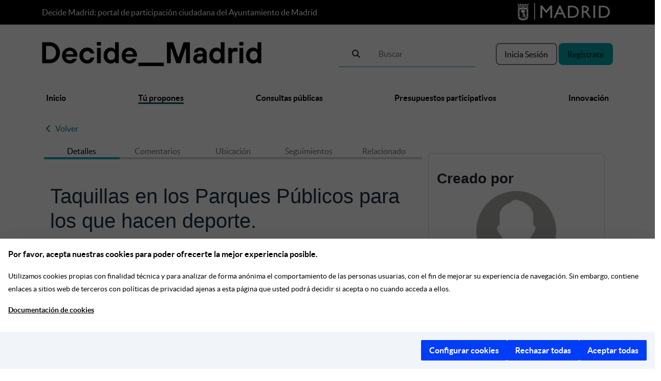

--- FILE ---
content_type: text/html; charset=utf-8
request_url: https://decide.madrid.es/debates/101-taquillas-en-los-parques-publicos-para-los-que-hacen-deporte
body_size: 13042
content:
<!DOCTYPE html>
<html lang="es" data-current-user-id="">
  <head> 
  <meta http-equiv="cache-control" content="no-cache,no-store, must-revalidate" />
  <meta charset="utf-8" />
  <meta name="viewport" content="width=device-width, initial-scale=1.0" />
  <meta http-equiv="X-UA-Compatible" content="IE=edge" />
  <meta name="google-site-verification" content="cnw-66W-gv8E1G2ZewaHBPI-aMhxK64y8tvG0THxnzk" />
  <meta name="msvalidate.01" content="D2715065C4E305655FA4D760891C7C2F" />
    <meta name="robots" content="index, follow" />
  <title>Taquillas en los Parques Públicos para los que hacen deporte.</title>
  <script defer src="https://ga.jspm.io/npm:es-module-shims@1.8.0/dist/es-module-shims.js"></script>
  <script type="importmap" data-turbo-track="reload">{
  "imports": {
    "ckeditor5": "https://cdn.ckeditor.com/ckeditor5/43.0.0/ckeditor5.js",
    "ckeditor5/": "https://cdn.ckeditor.com/ckeditor5/43.0.0/",
    "application": "/assets/application-0a2098317b9658ade1a0270345e2f2f4589231596430148de0fae8750b9e9531.js",
    "@hotwired/turbo-rails": "/assets/turbo.min-fc510350bce17f0c3c6fb13ec71e7217aee48a89d775abb90a540fe0d0fc0201.js",
    "@hotwired/stimulus": "/assets/stimulus.min-b8a9738499c7a8362910cd545375417370d72a9776fb4e766df7671484e2beb7.js",
    "@hotwired/stimulus-loading": "/assets/stimulus-loading-1fc59770fb1654500044afd3f5f6d7d00800e5be36746d55b94a2963a7a228aa.js",
    "ahoy": "/assets/ahoy-86727099ff77e080508e80ab931e4794329f1200c0bf10df1078ec9bb124ccc1.js",
    "leaflet": "https://unpkg.com/leaflet@1.9.3/dist/leaflet.js",
    "leaflet-control-geocoder": "https://unpkg.com/leaflet-control-geocoder/dist/Control.Geocoder.js",
    "@nathanvda/cocoon": "https://ga.jspm.io/npm:@nathanvda/cocoon@1.2.14/cocoon.js",
    "leaflet-fullscreen": "https://api.mapbox.com/mapbox.js/plugins/leaflet-fullscreen/v1.0.1/Leaflet.fullscreen.min.js",
    "controllers/account_controller": "/assets/controllers/account_controller-6bc559565ab0a24b5ba65513b542aff324216363d81091ef49243648714ffea5.js",
    "controllers/admin/newsletters_controller": "/assets/controllers/admin/newsletters_controller-e7af01f95ee4643eb239f4c40537c890fe568731b2ff23067748b3c68664abfd.js",
    "controllers/admin/section_components_controller": "/assets/controllers/admin/section_components_controller-13ff4d7fdce1b850afad29ea87e70e1cc12b88cb694e406a7b4a257ee69926e6.js",
    "controllers/admin_budgets_controller": "/assets/controllers/admin_budgets_controller-ca83abe8b2ae25f452d15d869eeef20220069d356c92d9b3a87371ad21bc803d.js",
    "controllers/admin_controller": "/assets/controllers/admin_controller-69ab295320d8fc4bd303de970827f5474bcfb886abadb6af1c0123e7c4df9a24.js",
    "controllers/advanced_search_controller": "/assets/controllers/advanced_search_controller-c491aa484e8045c9f97bd0aaa40706763ed53f4ddd7202528a178ee22346a914.js",
    "controllers/application": "/assets/controllers/application-efe79ee3861e14e866665ac4c4b724133d9526ccc1ec271b75c5cdf256e2cd5c.js",
    "controllers/budgets_controller": "/assets/controllers/budgets_controller-7a63f33403e8313d9e02570fc931197343bf3bcab2b1206ec07bd7d2b27659e0.js",
    "controllers/comments_controller": "/assets/controllers/comments_controller-129fd8fded4736126b5c2dd3b8a5366917e7eceb580a12f053ec3fb1ccb531bc.js",
    "controllers/custom_page_modules_controller": "/assets/controllers/custom_page_modules_controller-d5ccb808ccbad4b97afcec4dc4a8e7d886454b2164c4786e0e41d9e111a4ecd3.js",
    "controllers/documents_controller": "/assets/controllers/documents_controller-5202570fec018730e2a51737715f6d3cd36c6700ddf29cfa5d8b50f15a24208e.js",
    "controllers/embed_video_controller": "/assets/controllers/embed_video_controller-93c1f85542577f9a3512bdaac3e352afd8b5e3051918cececc226d4389f35a6c.js",
    "controllers/error_redirect_controller": "/assets/controllers/error_redirect_controller-76d9b13fe8d7152b9fbe5c4f9c92caddecf287103f17a3719a94c45a70dce996.js",
    "controllers/forms_controller": "/assets/controllers/forms_controller-9c9b200ccf9c4aef98e1bf0a1fe1f830edc0f4f01ad5e8656f8aeca32dc26768.js",
    "controllers/general_controller": "/assets/controllers/general_controller-58f02b8ce8b84614b8914948cd85cf7c3cf796531ef785e8bce540593a614b0e.js",
    "controllers/hello_controller": "/assets/controllers/hello_controller-549135e8e7c683a538c3d6d517339ba470fcfb79d62f738a0a089ba41851a554.js",
    "controllers/help_controller": "/assets/controllers/help_controller-e24542805454b0197c4d7ba2cbf7214c9f542028d1eb3010689bf7b4cd874c39.js",
    "controllers/homepage_controller": "/assets/controllers/homepage_controller-15977718486dd491d102a269918387a6b2d3143ae5a822a74af8ba5a4fef070c.js",
    "controllers/images_controller": "/assets/controllers/images_controller-7aecbe9a8b1a30d76cb4bd17b6f902b610cb71129f67579a28335af71a532992.js",
    "controllers": "/assets/controllers/index-2db729dddcc5b979110e98de4b6720f83f91a123172e87281d5a58410fc43806.js",
    "controllers/legislation_allegations_controller": "/assets/controllers/legislation_allegations_controller-96fda4042ef42858edcce99c581d0fa0a6fe85db16839d68621ee838cb7cd07f.js",
    "controllers/legislation_controller": "/assets/controllers/legislation_controller-076edbbe817f50bcc261fedfe17ef2ebd9a986aff342ed281988512fcdd1eb92.js",
    "controllers/legislation_question_controller": "/assets/controllers/legislation_question_controller-63562d6c07bf4a9e561b6c6225b38f5dfd4162844a82fc232cd2ebdb0b7377f4.js",
    "controllers/location_changer_controller": "/assets/controllers/location_changer_controller-cfc7291272b8d0fadc1056ed3fdab42ac881c629b24e1e76fdaa8087e4bb912f.js",
    "controllers/markdown_editor_controller": "/assets/controllers/markdown_editor_controller-1bb34b043d1f80bc9da6742cccce47b5c16421c848acc7605be18cd67b0747a4.js",
    "controllers/milestones_controller": "/assets/controllers/milestones_controller-6f1fee6d03619c6536656a4e73d1ab0caabacba8b46845882f7e4c9114c1c187.js",
    "controllers/participate_controller": "/assets/controllers/participate_controller-8e0ab4ace1d3240e831d14689d559631d049903ee89080806c24e8c4163f5b00.js",
    "controllers/polls_admin_controller": "/assets/controllers/polls_admin_controller-64afd6004c505fc5c98ffc4bf9088e00e0187631ca8cce62d50f708b5bdcef18.js",
    "controllers/polls_controller": "/assets/controllers/polls_controller-d6656d39c57345e9d32def62bc1b6e9761bc0990d7a42554ed48196195b2687f.js",
    "controllers/signup_controller": "/assets/controllers/signup_controller-7d48798792756370c8542b9c41ed293a984acf514ed4b20afa755a125457f00a.js",
    "controllers/suggest_controller": "/assets/controllers/suggest_controller-05d811a7e21c7937af4ec3bbe8219486ce0eca4f54c62f74142cabcc9ed2612e.js",
    "controllers/surveys_controller": "/assets/controllers/surveys_controller-361805503bd419433b0cc89634a60b6b600ce8a6fa9e98687f0febcc6472c778.js",
    "controllers/valuation_budget_investment_controller": "/assets/controllers/valuation_budget_investment_controller-78afc80df466551f42e1ba0a2b01827854f828230347eb29fdd4088c5f0a77af.js"
  }
}</script>
<link rel="modulepreload" href="/assets/application-0a2098317b9658ade1a0270345e2f2f4589231596430148de0fae8750b9e9531.js">
<link rel="modulepreload" href="/assets/turbo.min-fc510350bce17f0c3c6fb13ec71e7217aee48a89d775abb90a540fe0d0fc0201.js">
<link rel="modulepreload" href="/assets/stimulus.min-b8a9738499c7a8362910cd545375417370d72a9776fb4e766df7671484e2beb7.js">
<link rel="modulepreload" href="/assets/stimulus-loading-1fc59770fb1654500044afd3f5f6d7d00800e5be36746d55b94a2963a7a228aa.js">
<script type="module">import "application"</script>
  <script defer src="https://servpub.madrid.es/FWIAM_FTP/assets/js/cookie-manager-default.js"></script>
    <script defer src="https://cdn.matomo.cloud/madrid.matomo.cloud/piwik.js"></script>
  <!-- Matomo Tag Manager -->
      <script> var _mtm = window._mtm = window._mtm || []; _mtm.push(
      {'mtm.startTime': (new Date().getTime()), 'event': 'mtm.Start'}

      ); (function()
      { var d=document, g=d.createElement('script'), s=d.getElementsByTagName('script')[0]; g.async=true; g.src='https://cdn.matomo.cloud/madrid.matomo.cloud/container_267vsH5V.js'; s.parentNode.insertBefore(g,s); }

      )(); </script>
      <!-- End Matomo Tag Manager -->
  <meta name="description"
      content="Taquillas en los Parques Públicos para los que hacen deporte." />

<meta name="keywords"
      content="" />

<meta name="force-refresh" 
      content="1768586933" data-turbo-track="reload">


  <meta name="csrf-param" content="authenticity_token" />
<meta name="csrf-token" content="OJYs13MU0e2tpdxhgpQhjxchR5ZlA7V8db5fMwvR8a4yodbiBJmzvfFeH-f1WTMwrGCBHosaGqLS75nT1n8yOQ" />
  
  <script src="https://ajax.googleapis.com/ajax/libs/jquery/3.6.0/jquery.min.js"></script>
  <link rel="stylesheet" href="https://www.w3schools.com/w3css/4/w3.css" >
  <link rel="stylesheet" href="https://unpkg.com/leaflet@1.9.3/dist/leaflet.css" 
    integrity="sha256-kLaT2GOSpHechhsozzB+flnD+zUyjE2LlfWPgU04xyI="
    crossorigin=""/>
  <link href='https://api.mapbox.com/mapbox.js/plugins/leaflet-fullscreen/v1.0.1/leaflet.fullscreen.css' rel='stylesheet'/>
  <link rel="stylesheet" href="https://unpkg.com/leaflet-control-geocoder@3.0.0/dist/leaflet-control-geocoder.css" />
  <link rel="stylesheet" href="https://cdn.ckeditor.com/ckeditor5/43.0.0/ckeditor5.css">
      <link rel="icon" type="image/x-icon" href="/assets/favicon-b3a67ac866d7434764c5b7157c4fc8a88764daf217424baecea3f673f4840fc3.ico" />
  <link rel="stylesheet" href="/assets/application-992ef3b769788cd5f16bb51e1dd92bf390a8039fa02c95b3f1dc5b945d8c37b4.css" media="all" data-turbo-track="reload" />
  <link rel="preload" as="font" href="/assets/lato-regular-b5b922db19d72067057efba385a5fb13592ce3203e773ec3ff23d12b8fae3ce8.woff2" crossorigin type="font/woff2" />
  <span id="tracking_data"
        data-track-user-id=""
        data-track-verification-level=""
        data-track-age=""
        data-track-gender=""
        data-track-district="">
  </span>

  <script src="/assets/general-e7883f484f232b7377f2cf9fb065114d80a2f2e31ea169fa2d507f5e1688cbbb.js" media="all" data-turbo-track="reload"></script>

                              <script>!function(a){var e="https://s.go-mpulse.net/boomerang/",t="addEventListener";if(""=="True")a.BOOMR_config=a.BOOMR_config||{},a.BOOMR_config.PageParams=a.BOOMR_config.PageParams||{},a.BOOMR_config.PageParams.pci=!0,e="https://s2.go-mpulse.net/boomerang/";if(window.BOOMR_API_key="2RLPU-ZR76V-76DJZ-2RNMS-5VYQ7",function(){function n(e){a.BOOMR_onload=e&&e.timeStamp||(new Date).getTime()}if(!a.BOOMR||!a.BOOMR.version&&!a.BOOMR.snippetExecuted){a.BOOMR=a.BOOMR||{},a.BOOMR.snippetExecuted=!0;var i,_,o,r=document.createElement("iframe");if(a[t])a[t]("load",n,!1);else if(a.attachEvent)a.attachEvent("onload",n);r.src="javascript:void(0)",r.title="",r.role="presentation",(r.frameElement||r).style.cssText="width:0;height:0;border:0;display:none;",o=document.getElementsByTagName("script")[0],o.parentNode.insertBefore(r,o);try{_=r.contentWindow.document}catch(O){i=document.domain,r.src="javascript:var d=document.open();d.domain='"+i+"';void(0);",_=r.contentWindow.document}_.open()._l=function(){var a=this.createElement("script");if(i)this.domain=i;a.id="boomr-if-as",a.src=e+"2RLPU-ZR76V-76DJZ-2RNMS-5VYQ7",BOOMR_lstart=(new Date).getTime(),this.body.appendChild(a)},_.write("<bo"+'dy onload="document._l();">'),_.close()}}(),"".length>0)if(a&&"performance"in a&&a.performance&&"function"==typeof a.performance.setResourceTimingBufferSize)a.performance.setResourceTimingBufferSize();!function(){if(BOOMR=a.BOOMR||{},BOOMR.plugins=BOOMR.plugins||{},!BOOMR.plugins.AK){var e=""=="true"?1:0,t="",n="aoe4beix24f7e2lkp22q-f-60cb89d46-clientnsv4-s.akamaihd.net",i="false"=="true"?2:1,_={"ak.v":"39","ak.cp":"1648881","ak.ai":parseInt("1100863",10),"ak.ol":"0","ak.cr":9,"ak.ipv":4,"ak.proto":"h2","ak.rid":"aa406919","ak.r":48121,"ak.a2":e,"ak.m":"dscb","ak.n":"essl","ak.bpcip":"3.137.192.0","ak.cport":37684,"ak.gh":"23.62.38.242","ak.quicv":"","ak.tlsv":"tls1.3","ak.0rtt":"","ak.0rtt.ed":"","ak.csrc":"-","ak.acc":"","ak.t":"1768586933","ak.ak":"hOBiQwZUYzCg5VSAfCLimQ==VahXh+m9LWA+jlshWfY9MTtM9dE3vkSKtN2tvypqcp6D1lafEFm/iXgpYPwteaiHfKRjScCi6YeT0INIDV8TQvN7jAXvOR+oshO4uQWkLy1YN9EySUIjcyESQM+r6K86yxYR6ahwASSt/yKoqZiTUsIxcITyvO2mOQ6XbFe7YIJACjGqk3zyqNJFgzhMCCcBLj6ajVlsi2vkFz322s3vef2NgR6uedVVbCYXGg47O2yavlR5CxeOl39VmTgpmigieaS4qDLdWCYdSbwCiWzDZSKpYBg3KvCLkttNTFfuD8D1jDr6XDGdyJTSgRulIJ1GV1HgqHrsVfZ3mZoLvIQr/yFynw3fAtnrjJBaEgyTht9fvtE0YcDJe3LwbN62YcZ08DPN4TT8k9Fa2yxCbB+Zv3UT5l7jOTMYAT+OLLn9SK0=","ak.pv":"114","ak.dpoabenc":"","ak.tf":i};if(""!==t)_["ak.ruds"]=t;var o={i:!1,av:function(e){var t="http.initiator";if(e&&(!e[t]||"spa_hard"===e[t]))_["ak.feo"]=void 0!==a.aFeoApplied?1:0,BOOMR.addVar(_)},rv:function(){var a=["ak.bpcip","ak.cport","ak.cr","ak.csrc","ak.gh","ak.ipv","ak.m","ak.n","ak.ol","ak.proto","ak.quicv","ak.tlsv","ak.0rtt","ak.0rtt.ed","ak.r","ak.acc","ak.t","ak.tf"];BOOMR.removeVar(a)}};BOOMR.plugins.AK={akVars:_,akDNSPreFetchDomain:n,init:function(){if(!o.i){var a=BOOMR.subscribe;a("before_beacon",o.av,null,null),a("onbeacon",o.rv,null,null),o.i=!0}return this},is_complete:function(){return!0}}}}()}(window);</script></head>
  <body>
    
    <script src="/assets/22_PRO_Script_Clara_obfuscated-c1c2a41ef7f71ed18fd3873df0f04a16495bcbda4242cb73c3319f06fe24abd6.js" async="async"></script>
    <header> 
  <div class="bg-black text-white md-hidden">
    <div class="container">
      <div class="row">
        <div class="col" style="align-self: center;">
          Decide Madrid: portal de participación ciudadana del Ayuntamiento de Madrid
        </div>
        <div class="col-auto text-end">
          <a href="https://www.madrid.es" target="_blank" accesskey= "0">
            <img loading="lazy" class="img-fluid" style="width: 12rem;" alt="Escudo del municipio de Madrid" src="/assets/logo_madrid-60d4a1750cc100a27d78b41860287ad7f200b4695950340b2036585972be2744.webp" />
          </a> 
        </div>
      </div>
    </div>
  </div>
  <div class="container">
    <div class="row" style="align-self: center;">
      <div class="col md-hidden" style="align-self: center;" >
        <a accesskey="1" href="/">
          <img class="img-fluid" style="max-height: 3rem;width: auto;" alt="Decide Madrid, logo" loading="lazy" src="/assets/welcome/Decide_Madrid - 1 linea-a28c113551965ba67a1b3ad1e1c066837d834c453b480a4b7086c1817c63eae0.webp" />
</a>      </div>
      <turbo-frame class="col-auto md-hidden" style="align-self: center;" id="buscador_form_lg">
        <div class="row advanced-search-form">
    <form id="generic_search_global" data-turbo="false" action="/buscador_general" accept-charset="UTF-8" method="get">
        <div class="row" style="margin: 1em 0">
            <div class="col m-10 p-3">
                <div class="input-group" style="border-bottom: 0.01rem solid var(--color-azul-oscuro)">
                    <span class="input-group-text" style="color: var(--color-azul-oscuro);border: 0; background: none" id="basic-addon1">
                    <button name="button" type="submit" class="btn btn-default">
                        <i class='fa-solid fa-magnifying-glass'></i>
                        <span class="sr-only">Buscar lupa</span>
</button>                    </span>
                    <label class="sr-only" for="search_g">Buscar</label>
                    <input type="text" name="search_g" id="search_g" class="form-control me-2" style="border: 0; background: none" placeholder="Buscar" title="Buscar" />
                </div>
            </div>
        </div>

        <div id="advanced_search_form" >
            <div class="js-advanced-search" data-advanced-search-terms="false" style="display: none">
                <input type="hidden" name="show_fields" id="show_fields" value="true" autocomplete="off" />
                <div class="row" style="border: 1px solid grey;margin: 0 0 5em 0;padding: 1em;">
                    <div class="clear text-end">
                        <button type="submit" class="btn btn-success" title="Buscar">
                                Filtrar
                        </button>
                    </div>
                </div>
            </div>
        </div>
</form></div>
</turbo-frame>      <div class="col-auto md-hidden" style="align-self: center;">
          <a class="btn btn-secundario no-radius" style="padding: 0.5rem 1rem !important;" data-turbo="false" href="/users/sign_in">Inicia Sesión</a>
          <a class="btn btn-principal no-radius" style="padding: 0.5rem 1rem !important;" data-turbo="false" href="/register">Regístrate</a>
      </div>
    </div>  
    <div class="linea-negra-bottom">
      <div id="navigation_bar" class="subnavigation expanded">
        <div class="row">
          <div class="hide-for-small-only bg-white">
            <div class="d-flex align-items-center">
  <div class="p-2 flex-grow-1">
    <nav class="navbar navbar-expand-md nav-black">
      <div class="row w-100 navbar-toggler">
        <div class="col-auto navbar-toggler"  style="align-self: center;">
          <button type="button" class="btn" data-controller="general" data-action="click->general#showMenuSM"   aria-expanded="false" aria-label="Menú principal">
            <i class="fa-solid fa-bars fa-2x"></i> 
          </button>
        </div>
        <div class="col navbar-toggler"  style="align-self: center;">
          <img loading="lazy" class="img-fluid" alt="Decide Madrid, logo" src="/assets/Logo_footer-fafb0fec1a4a8faadfe48f4296402dcba76434256b99d543b66a39a30af47eb9.webp" />
        </div>
        <div class="col-auto text-center navbar-toggler"  style="align-self: center;">
          <span id="buscador_header_sm" data-controller="general" data-action="click->general#showMenuBuscadorSM" data-search_g=""><i class="fa-solid fa-magnifying-glass fa-xl white md-visible me-2"></i></span>
          <button class="btn" id="menu_login_sm" data-controller="general" data-action="click->general#showMenuLoginSM" title="Iniciar sesión">
            <i class="fa-solid fa-circle-user fa-xl white md-visible"></i>
          </button>
        </div>       
      </div>
      <turbo-frame class="navbar-toggler w-100" style="display: none; background: white;" id="buscador_form_sm">
</turbo-frame>      <div class="navbar-toggler w-100 p-0">
        <div class="collapse navbar-collapse " id="navbarSessions" style="display: none;">
          <ul class="navbar-nav bolder text-start mb-3">
              <li class="nav-item">
                <a data-turbo="false" href="/users/sign_in">Inicia Sesión</a>
              </li>
              <li class="nav-item">
                <a data-turbo="false" href="/register">Regístrate</a>
              </li>
          </ul>
        </div>
      </div>
      
      <div class="collapse navbar-collapse w-100" id="navbarSupportedContent">
        <ul class="navbar-nav bolder justify-content-between mb-3" >
          <li class="nav-item ">
            <a accesskey="2" title="Ir a la página Inicio" href="/">Inicio</a>
          </li>
          <li class="nav-item active">
            <a accesskey="3" title="Ir a la página Tú propones" onclick="event.preventDefault()" data-controller="general" data-action="click-&gt;general#redirectTuPropones" class="is-active" href="#">Tú propones</a>
          </li>
          <li class="nav-item ">
            <a accesskey="4" title="Ir a la página Consultas públicas" href="/consultas">Consultas públicas</a>
          </li>
          <li class="nav-item ">
            <a accesskey="5" title="Ir a la página Presupuestos participativos" href="/presupuestos">Presupuestos participativos</a>
          </li>
          <li class="nav-item ">
            <a accesskey="6" title="Ir a la página Innovación" href="/innovacion">Innovación</a>
          </li>
        </ul>
      </div>      
    </nav>
  </div>
</div>
          </div>
          <div class="col-md-3 column">
            
          </div>
        </div>
      </div>
    </div>
  </div>
</header>
    <turbo-frame id="redirect_to_same_path"></turbo-frame>
    <div class="modal fade" id="modalShow" tabindex="-1"  style="opacity: 0">
    <div class="modal-dialog modal-dialog-centered modal-xl">
        <div class="modal-content p-md-3">
            <div class="row">
                <div class="col" style="text-align: right">
                    <button name="button" type="submit" alt="Cerrar modal" title="Cerrar modal" class="btn" data-controller="general" data-action="click-&gt;general#hideModal" data-general-modal="modalShow"><i class='fa-solid fa-xmark fa-2x'></i></button>
                </div>
            </div>
            <div class="row mt-3">
                <div class="col">
                    <turbo-frame id="modal_show"></turbo-frame>
                </div>
            </div>
        </div>
    </div>
</div>

    <main>
      <div data-controller="general" class="wrapper ">
        <turbo-frame id="flash"></turbo-frame>
        
<div class="container">
    <div class="col contrast-green">
    <a data-turbo="false" href="/debates">
      <span><i class="fa-solid fa-chevron-left m-2"></i>Volver</span>
</a>  </div>

  <div class="row p-3">
    <div class="col-12 col-md-8">
      <div class="row tab-menu debates text-center">
          <div class="col active">
            <a onclick="event.preventDefault()" id="debate-menu-details" data-controller="participate" data-action="click-&gt;participate#showDebatesMenu" data-participate-menu="debate-menu-details" href="#">Detalles</a>
          </div>
          <div class="col inactive">
            <a onclick="event.preventDefault()" id="debate-menu-comments" data-controller="participate" data-action="click-&gt;participate#showDebatesMenu" data-participate-menu="debate-menu-comments" href="#">Comentarios</a>
          </div>
          <div class="col inactive">
            <a onclick="event.preventDefault()" id="debate-menu-location" data-controller="participate" data-action="click-&gt;participate#showDebatesMenu" data-participate-menu="debate-menu-location" href="#">Ubicación</a>
          </div>
          <div class="col inactive">
            <a onclick="event.preventDefault()" id="debate-menu-trackings" data-controller="participate" data-action="click-&gt;participate#showDebatesMenu" data-participate-menu="debate-menu-trackings" href="#">Seguimientos</a>
          </div>
          <div class="col inactive">
            <a onclick="event.preventDefault()" id="debate-menu-related" data-controller="participate" data-action="click-&gt;participate#showDebatesMenu" data-participate-menu="debate-menu-related" href="#">Relacionado</a>
          </div>
      </div>
      <div class="row mt-5 menu-debate-show">
        <div id="debate-details-1" class="active-option">
          <div class="row blue-text break-word">
    <h1>Taquillas en los Parques Públicos para los que hacen deporte.</h1>
</div>
<div class="row mt-3 blue-text break-word">
    <p>Soy usuario de los parques de Madrid, sobre todo voy mucho al Retiro para correr... pero durante los meses de invierno no puedo hacerlo por el frío. Si existieran taquillas gratuitas de uso público en los parques, muchos de los que realizamos deporte podemos llegar a los parques y dejar en ellas la ropa de abrigo que nos impide correr, montar en bici, patinar etc etc... Si vives muy cerca de uno de estos parques puedes desplazarte sin pasar frío, pero si tienes que andar 20 o 25 minutos como es mi caso para llegar al Retiro, es casi imposible. Estas taquillas favorecerán que más gente pueda hacer deporte en los parques públicos.</p>

</div>
        </div>
        <div id="debate-comments-1" class="inactive-option" >
           <turbo-frame id="list_comments">  
    <label class="sr-only" for="order_comments">Ordenación de comentarios</label>
        <select name="comments_order" id="order_comments" class="form-select mb-3" data-controller="comments" data-action="comments#orderComments" data-comments-url="/comments/order?commentable_type=Debate&amp;commentable_id=101"><option value="newest">Más nuevos primero</option>
<option value="most_voted">Más votados</option>
<option value="oldest">Más antiguos primero</option></select>
    <div class="scroll-box" id="comments-list">
        
                <turbo-frame id="comment_19173_comment">
                    <div class="row mb-2">
    <div class="row comment-body">
            <div class="col-md-2">
                    <img class="img-fluid w-100" alt="Avatar de usuario" loading="lazy" src="/system/avatars/attach_files/000/000/005/original/avatar_5.png?1677490072" />
            </div>
            <div class="col-md-10">
                <div class="row">
                    <div class="col-auto"><span><strong class="me-2">pablo moliner</strong>
            <span class="text-muted"> · 16 de septiembre 2015</span></span></div>
                </div>
                <div class="row mt-2">
                    <p>Podrías corre un poco menos y reservar energía para los últimos minutos que te lleven a casa!!</p>
                </div>
                <div class="row no-border-bottom mt-1">
                    <div class="col-auto">
                            <a data-turbo="false" href="/users/sign_in">
                                <span class="grey pointer md-hidden"><i class="fa-solid fa-arrow-left"></i><span class="ms-2">Contestar</span></span>
</a>                            <a data-turbo="false" href="/users/sign_in">
                                <span class="grey pointer md-visible"><i class="fa-solid fa-arrow-left"></i><span class="ms-2">Contestar</span></span>
</a>                            <turbo-frame id="comment_19173_flag_actions">
  <span class="flag-content">

</span>

</turbo-frame>
<span class="js-moderation-actions">

</span>
                    </div>
                    <div class="col text-end">
                            <a class="me-2" data-turbo="false" href="/users/sign_in">
                                <span class="grey pointer"><i class="fa-heart fa-regular"></i><span class="ms-2">0</span></span>
</a>                        <span class="grey pointer" data-controller="general" data-action="click->general#showChildrenComments" data-general-comment_id="19173"><i class="fa-regular fa-comment" ></i><span class="ms-2">0</span></span>
                    </div>
                </div>
            </div>
    </div>
    <turbo-frame id="edit_comment_19173"></turbo-frame>
</div>
</turbo-frame>                <turbo-frame id="comment_18357_comment">
                    <div class="row mb-2">
    <div class="row comment-body">
            <div class="col-md-2">
                    <img class="img-fluid w-100" alt="Avatar de usuario" loading="lazy" src="/system/avatars/attach_files/000/000/005/original/avatar_5.png?1677490072" />
            </div>
            <div class="col-md-10">
                <div class="row">
                    <div class="col-auto"><span><strong class="me-2">JuanAlvarez</strong>
            <span class="text-muted"> · 15 de septiembre 2015</span></span></div>
                </div>
                <div class="row mt-2">
                    <p>En el parque de el retiro ya hay taquillas para la gente que hace deporte .... Tiene un polideportivo con vestuarios y taquillas!!!</p>
                </div>
                <div class="row no-border-bottom mt-1">
                    <div class="col-auto">
                            <a data-turbo="false" href="/users/sign_in">
                                <span class="grey pointer md-hidden"><i class="fa-solid fa-arrow-left"></i><span class="ms-2">Contestar</span></span>
</a>                            <a data-turbo="false" href="/users/sign_in">
                                <span class="grey pointer md-visible"><i class="fa-solid fa-arrow-left"></i><span class="ms-2">Contestar</span></span>
</a>                            <turbo-frame id="comment_18357_flag_actions">
  <span class="flag-content">

</span>

</turbo-frame>
<span class="js-moderation-actions">

</span>
                    </div>
                    <div class="col text-end">
                            <a class="me-2" data-turbo="false" href="/users/sign_in">
                                <span class="grey pointer"><i class="fa-heart fa-regular"></i><span class="ms-2">0</span></span>
</a>                        <span class="grey pointer" data-controller="general" data-action="click->general#showChildrenComments" data-general-comment_id="18357"><i class="fa-regular fa-comment" ></i><span class="ms-2">1</span></span>
                    </div>
                </div>
            </div>
    </div>
    <turbo-frame id="edit_comment_18357"></turbo-frame>
        <div id="child-comments-18357" class="child-comments show-block">
                <turbo-frame id="comment_28507_comment_children">
                        <div class="row mb-2">
    <div class="row comment-body">
            <div class="col-md-2">
                    <img class="img-fluid w-100" alt="Avatar de usuario" loading="lazy" src="/system/avatars/attach_files/000/000/005/original/avatar_5.png?1677490072" />
            </div>
            <div class="col-md-10">
                <div class="row">
                    <div class="col-auto"><span><strong class="me-2">ivanenmadrid</strong>
            <span class="text-muted"> · 30 de septiembre 2015</span></span></div>
                </div>
                <div class="row mt-2">
                    <p>El problema es que cierra a las 20:30, la hora a la que todo el mundo entrena. Ah, antes el 90% de la población no puede r, que está trabajando. ¿cuanto cuesta usar una taquilla? 61,80 EUR al año</p>
                </div>
                <div class="row no-border-bottom mt-1">
                    <div class="col-auto">
                            <a data-turbo="false" href="/users/sign_in">
                                <span class="grey pointer md-hidden"><i class="fa-solid fa-arrow-left"></i><span class="ms-2">Contestar</span></span>
</a>                            <a data-turbo="false" href="/users/sign_in">
                                <span class="grey pointer md-visible"><i class="fa-solid fa-arrow-left"></i><span class="ms-2">Contestar</span></span>
</a>                            <turbo-frame id="comment_28507_flag_actions">
  <span class="flag-content">

</span>

</turbo-frame>
<span class="js-moderation-actions">

</span>
                    </div>
                    <div class="col text-end">
                            <a class="me-2" data-turbo="false" href="/users/sign_in">
                                <span class="grey pointer"><i class="fa-heart fa-regular"></i><span class="ms-2">0</span></span>
</a>                        <span class="grey pointer" data-controller="general" data-action="click->general#showChildrenComments" data-general-comment_id="28507"><i class="fa-regular fa-comment" ></i><span class="ms-2">0</span></span>
                    </div>
                </div>
            </div>
    </div>
    <turbo-frame id="edit_comment_28507"></turbo-frame>
</div>
</turbo-frame>        </div>
</div>
</turbo-frame>                <turbo-frame id="comment_11680_comment">
                    <div class="row mb-2">
    <div class="row comment-body">
    </div>
    <turbo-frame id="edit_comment_11680"></turbo-frame>
</div>
</turbo-frame>                <turbo-frame id="comment_724_comment">
                    <div class="row mb-2">
    <div class="row comment-body">
            <div class="col-md-2">
                    <img class="img-fluid w-100" alt="Avatar de usuario" loading="lazy" src="/system/avatars/attach_files/000/000/005/original/avatar_5.png?1677490072" />
            </div>
            <div class="col-md-10">
                <div class="row">
                    <div class="col-auto"><span><strong class="me-2">caco</strong>
            <span class="text-muted"> · 7 de septiembre 2015</span></span></div>
                </div>
                <div class="row mt-2">
                    <p>Habría problemas de seguridad</p>
                </div>
                <div class="row no-border-bottom mt-1">
                    <div class="col-auto">
                            <a data-turbo="false" href="/users/sign_in">
                                <span class="grey pointer md-hidden"><i class="fa-solid fa-arrow-left"></i><span class="ms-2">Contestar</span></span>
</a>                            <a data-turbo="false" href="/users/sign_in">
                                <span class="grey pointer md-visible"><i class="fa-solid fa-arrow-left"></i><span class="ms-2">Contestar</span></span>
</a>                            <turbo-frame id="comment_724_flag_actions">
  <span class="flag-content">

</span>

</turbo-frame>
<span class="js-moderation-actions">

</span>
                    </div>
                    <div class="col text-end">
                            <a class="me-2" data-turbo="false" href="/users/sign_in">
                                <span class="grey pointer"><i class="fa-heart fa-regular"></i><span class="ms-2">1</span></span>
</a>                        <span class="grey pointer" data-controller="general" data-action="click->general#showChildrenComments" data-general-comment_id="724"><i class="fa-regular fa-comment" ></i><span class="ms-2">1</span></span>
                    </div>
                </div>
            </div>
    </div>
    <turbo-frame id="edit_comment_724"></turbo-frame>
        <div id="child-comments-724" class="child-comments show-block">
                <turbo-frame id="comment_28508_comment_children">
                        <div class="row mb-2">
    <div class="row comment-body">
            <div class="col-md-2">
                    <img class="img-fluid w-100" alt="Avatar de usuario" loading="lazy" src="/system/avatars/attach_files/000/000/005/original/avatar_5.png?1677490072" />
            </div>
            <div class="col-md-10">
                <div class="row">
                    <div class="col-auto"><span><strong class="me-2">ivanenmadrid</strong>
            <span class="text-muted"> · 30 de septiembre 2015</span></span></div>
                </div>
                <div class="row mt-2">
                    <p>Se fomentaría el empleo contratando a alguien que lo gestione y vigile</p>
                </div>
                <div class="row no-border-bottom mt-1">
                    <div class="col-auto">
                            <a data-turbo="false" href="/users/sign_in">
                                <span class="grey pointer md-hidden"><i class="fa-solid fa-arrow-left"></i><span class="ms-2">Contestar</span></span>
</a>                            <a data-turbo="false" href="/users/sign_in">
                                <span class="grey pointer md-visible"><i class="fa-solid fa-arrow-left"></i><span class="ms-2">Contestar</span></span>
</a>                            <turbo-frame id="comment_28508_flag_actions">
  <span class="flag-content">

</span>

</turbo-frame>
<span class="js-moderation-actions">

</span>
                    </div>
                    <div class="col text-end">
                            <a class="me-2" data-turbo="false" href="/users/sign_in">
                                <span class="grey pointer"><i class="fa-heart fa-regular"></i><span class="ms-2">0</span></span>
</a>                        <span class="grey pointer" data-controller="general" data-action="click->general#showChildrenComments" data-general-comment_id="28508"><i class="fa-regular fa-comment" ></i><span class="ms-2">0</span></span>
                    </div>
                </div>
            </div>
    </div>
    <turbo-frame id="edit_comment_28508"></turbo-frame>
</div>
</turbo-frame>        </div>
</div>
</turbo-frame>                <turbo-frame id="comment_613_comment">
                    <div class="row mb-2">
    <div class="row comment-body">
            <div class="col-md-2">
                    <img class="img-fluid w-100" alt="Avatar de usuario" loading="lazy" src="/system/avatars/attach_files/000/000/005/original/avatar_5.png?1677490072" />
            </div>
            <div class="col-md-10">
                <div class="row">
                    <div class="col-auto"><span><strong class="me-2">YRFdez</strong>
            <span class="text-muted"> · 7 de septiembre 2015</span></span></div>
                </div>
                <div class="row mt-2">
                    <p>No es mala idea, pero sería mejor que fuesen para todo el mundo, no solo para correr</p>
                </div>
                <div class="row no-border-bottom mt-1">
                    <div class="col-auto">
                            <a data-turbo="false" href="/users/sign_in">
                                <span class="grey pointer md-hidden"><i class="fa-solid fa-arrow-left"></i><span class="ms-2">Contestar</span></span>
</a>                            <a data-turbo="false" href="/users/sign_in">
                                <span class="grey pointer md-visible"><i class="fa-solid fa-arrow-left"></i><span class="ms-2">Contestar</span></span>
</a>                            <turbo-frame id="comment_613_flag_actions">
  <span class="flag-content">

</span>

</turbo-frame>
<span class="js-moderation-actions">

</span>
                    </div>
                    <div class="col text-end">
                            <a class="me-2" data-turbo="false" href="/users/sign_in">
                                <span class="grey pointer"><i class="fa-heart fa-regular"></i><span class="ms-2">1</span></span>
</a>                        <span class="grey pointer" data-controller="general" data-action="click->general#showChildrenComments" data-general-comment_id="613"><i class="fa-regular fa-comment" ></i><span class="ms-2">1</span></span>
                    </div>
                </div>
            </div>
    </div>
    <turbo-frame id="edit_comment_613"></turbo-frame>
        <div id="child-comments-613" class="child-comments show-block">
                <turbo-frame id="comment_688_comment_children">
                        <div class="row mb-2">
    <div class="row comment-body">
            <div class="col-md-2">
                    <img class="img-fluid w-100" alt="Avatar de usuario" loading="lazy" src="/system/avatars/attach_files/000/000/005/original/avatar_5.png?1677490072" />
            </div>
            <div class="col-md-10">
                <div class="row">
                    <div class="col-auto"><span><strong class="me-2">NachoR</strong>
                        &nbsp;&bull;&nbsp;
                        <span class="label round is-author">
                            Autor
                        </span>
            <span class="text-muted"> · 7 de septiembre 2015</span></span></div>
                </div>
                <div class="row mt-2">
                    <p>Claro que sí, taquillas de uso público para los que vamos a hacer deporte como para cualquiera que las pueda necesitar.</p>
                </div>
                <div class="row no-border-bottom mt-1">
                    <div class="col-auto">
                            <a data-turbo="false" href="/users/sign_in">
                                <span class="grey pointer md-hidden"><i class="fa-solid fa-arrow-left"></i><span class="ms-2">Contestar</span></span>
</a>                            <a data-turbo="false" href="/users/sign_in">
                                <span class="grey pointer md-visible"><i class="fa-solid fa-arrow-left"></i><span class="ms-2">Contestar</span></span>
</a>                            <turbo-frame id="comment_688_flag_actions">
  <span class="flag-content">

</span>

</turbo-frame>
<span class="js-moderation-actions">

</span>
                    </div>
                    <div class="col text-end">
                            <a class="me-2" data-turbo="false" href="/users/sign_in">
                                <span class="grey pointer"><i class="fa-heart fa-regular"></i><span class="ms-2">0</span></span>
</a>                        <span class="grey pointer" data-controller="general" data-action="click->general#showChildrenComments" data-general-comment_id="688"><i class="fa-regular fa-comment" ></i><span class="ms-2">1</span></span>
                    </div>
                </div>
            </div>
    </div>
    <turbo-frame id="edit_comment_688"></turbo-frame>
        <div id="child-comments-688" class="child-comments show-block">
                <turbo-frame id="comment_6231_comment_children">
                        <div class="row mb-2">
    <div class="row comment-body">
            <div class="col-md-2">
                    <img class="img-fluid w-100" alt="Avatar de usuario" loading="lazy" src="/system/avatars/attach_files/000/000/005/original/avatar_5.png?1677490072" />
            </div>
            <div class="col-md-10">
                <div class="row">
                    <div class="col-auto"><span><strong class="me-2">ABG</strong>
            <span class="text-muted"> · 8 de septiembre 2015</span></span></div>
                </div>
                <div class="row mt-2">
                    <p>Creo que no es el momento para invertir en este tipo de servicios (aunque me parecen una idea original y útil).</p>
                </div>
                <div class="row no-border-bottom mt-1">
                    <div class="col-auto">
                            <a data-turbo="false" href="/users/sign_in">
                                <span class="grey pointer md-hidden"><i class="fa-solid fa-arrow-left"></i><span class="ms-2">Contestar</span></span>
</a>                            <a data-turbo="false" href="/users/sign_in">
                                <span class="grey pointer md-visible"><i class="fa-solid fa-arrow-left"></i><span class="ms-2">Contestar</span></span>
</a>                            <turbo-frame id="comment_6231_flag_actions">
  <span class="flag-content">

</span>

</turbo-frame>
<span class="js-moderation-actions">

</span>
                    </div>
                    <div class="col text-end">
                            <a class="me-2" data-turbo="false" href="/users/sign_in">
                                <span class="grey pointer"><i class="fa-heart fa-regular"></i><span class="ms-2">0</span></span>
</a>                        <span class="grey pointer" data-controller="general" data-action="click->general#showChildrenComments" data-general-comment_id="6231"><i class="fa-regular fa-comment" ></i><span class="ms-2">1</span></span>
                    </div>
                </div>
            </div>
    </div>
    <turbo-frame id="edit_comment_6231"></turbo-frame>
        <div id="child-comments-6231" class="child-comments show-block">
                <turbo-frame id="comment_6680_comment_children">
                        <div class="row mb-2">
    <div class="row comment-body">
            <div class="col-md-2">
                    <img class="img-fluid w-100" alt="Avatar de usuario" loading="lazy" src="/system/avatars/attach_files/000/000/005/original/avatar_5.png?1677490072" />
            </div>
            <div class="col-md-10">
                <div class="row">
                    <div class="col-auto"><span><strong class="me-2">NachoR</strong>
                        &nbsp;&bull;&nbsp;
                        <span class="label round is-author">
                            Autor
                        </span>
            <span class="text-muted"> · 8 de septiembre 2015</span></span></div>
                </div>
                <div class="row mt-2">
                    <p>Creo que esta página es justo para eso... para proponer cosas que no son prioritarias sino útiles pero lógicamente prescindibles. El ayuntamiento tiene una parte del presupuesto destinado a mejoras de la ciudad... y entiendo que este presupuesto a día de hoy es muy reducido por el momento que vivimos.</p>
                </div>
                <div class="row no-border-bottom mt-1">
                    <div class="col-auto">
                            <a data-turbo="false" href="/users/sign_in">
                                <span class="grey pointer md-hidden"><i class="fa-solid fa-arrow-left"></i><span class="ms-2">Contestar</span></span>
</a>                            <a data-turbo="false" href="/users/sign_in">
                                <span class="grey pointer md-visible"><i class="fa-solid fa-arrow-left"></i><span class="ms-2">Contestar</span></span>
</a>                            <turbo-frame id="comment_6680_flag_actions">
  <span class="flag-content">

</span>

</turbo-frame>
<span class="js-moderation-actions">

</span>
                    </div>
                    <div class="col text-end">
                            <a class="me-2" data-turbo="false" href="/users/sign_in">
                                <span class="grey pointer"><i class="fa-heart fa-regular"></i><span class="ms-2">1</span></span>
</a>                        <span class="grey pointer" data-controller="general" data-action="click->general#showChildrenComments" data-general-comment_id="6680"><i class="fa-regular fa-comment" ></i><span class="ms-2">0</span></span>
                    </div>
                </div>
            </div>
    </div>
    <turbo-frame id="edit_comment_6680"></turbo-frame>
</div>
</turbo-frame>        </div>
</div>
</turbo-frame>        </div>
</div>
</turbo-frame>        </div>
</div>
</turbo-frame>
    </div>

    <div class="mt-3">
        
    </div>
</turbo-frame>
        </div>
        <div id="debate-location-1" class="inactive-option" data-debate_id="101">
          <div class="community_map">
    <div class="map" id="show-map-debate">
    </div>
</div>
        </div>
        <div id="debate-trackings-1" class="inactive-option">
          <div class="tabs-panel tab-milestones" id="tab-milestones">
  <div class="row">
  <div class="col-12">
    

      <div class="callout primary text-center margin-top">
        No hay hitos definidos
      </div>

    <section class="timeline">
    </section>
  </div>
</div>

</div>

        </div>
        <div id="debate-related-1" class="inactive-option">
          <div class="related-content padding">

  <div class="margin-bottom">
    <p class="fw-bold">
      Contenido relacionado&nbsp;<span>(0)</span>
    </p>
  </div>
  <turbo-frame id="new_related"></turbo-frame></div>
        </div>
      </div>
    </div>
    <div class="col-12 col-md-4 debate-show-right mt-3">
      <div id="debate-details-2" class="card p-3 active-option">
        <div class=" mt-3">
    <h2 class="h3">Creado por</h2>
</div>
<div class="row mt-1 text-center">
    <div class="col-12 text-center">
        <img class="img-fluid w-50" alt="Avatar de usuario" loading="lazy" src="/system/avatars/attach_files/000/000/005/original/avatar_5.png?1677490072" />
</div>
<div class="col-12 text-center">
    <span class="h5">NachoR</span>
</div>
<div class="col-12 text-center">
    <p>Creado el 07/09/2015 11:59</p>
</div>    
</div> 
  <div class="mt-3 pb-3 ps-1">
      <h2 class="h3">Editar debate</h2>
      <a class="btn btn-principal w-100 py-2" style="" data-turbo-frame="modal_show" data-controller="general" data-action="click-&gt;general#showModal" data-general-modal="modalShow" href="/users/sign_in">Editar debate</a>
  </div>
   
  <div class="mt-3">
    <h2 class="h3">Seguir debate</h2>
  </div>
  <div class="mt-1 pb-3 ps-1">
      <a class="btn btn-secundario w-100 py-2" style="" data-turbo-frame="modal_show" data-controller="general" data-action="click-&gt;general#showModal" data-general-modal="modalShow" href="/users/sign_in">Seguir debate</a>
  </div>
                      
<turbo-frame id="debate_vote">
    <h2 class="mb-3 h3">Valorar</h2>
    <div class="row">
      <div class="col text-start">64%</div>
      <div class="col text-end">36%</div>
    </div>
    <div class="row">
      <div class="col-auto">
        <i class="fa-regular fa-thumbs-down fa-xl"  style="color: var(--color-azul-oscuro)"></i>
      </div>
      <div class="col">
        <div class="progress-bar">
    <div class="progress" style="width: 36%"></div>
</div>
      </div>
      <div class="col-auto">
        <i class="fa-regular fa-thumbs-up fa-xl " style="color: var(--color-azul-oscuro)"></i>
      </div>
    </div>
    <div class="mt-2 text-center">
      <span>-42 apoyos</span>
    </div>
    <div class="row g-3 mt-2">  
      <div class="col">
          <a title="Apoyo negativo" data-turbo="false" class="btn btn-principal w-100" href="/users/sign_in"><i class='fa-regular fa-thumbs-down fa-xl'></i></a>
      </div>
      <div class="col">
          <a title="Apoyo positivo" data-turbo="false" class="btn btn-principal w-100" href="/users/sign_in"><i class='fa-regular fa-thumbs-up fa-xl'></i></a>
      </div>
    </div>
</turbo-frame>
  <div class="mt-3">
    <h2 class="h3">Categorías</h2>
  </div>
  <div class="row g-3 mt-3 mb-3">
        <div class="col-6 p-2 m-1 border radious">Retiro</div>
        <div class="col-6 p-2 m-1 border radious">Centro</div>
        <div class="col-6 p-2 m-1 border radious">deporte</div>
        <div class="col-6 p-2 m-1 border radious">movilidad</div>
  </div>
 
 <h2 class="mb-3 h3">Comparte en</h2>


<div class="social-share-full">
  <div class='social-share-button row' data-title='Taquillas en los Parques Públicos para los que hacen deporte.' data-img=''
data-url='https://decide.madrid.es/debates/101-taquillas-en-los-parques-publicos-para-los-que-hacen-deporte' data-desc='' data-via=''>
<a rel="nofollow " data-site="whatsapp" class="col" target="_blank" onclick="track_event_especial(&#39;Compartir RRSS&#39;,&#39;whatsapp&#39;,&#39;Título: Taquillas en los Parques Públicos para los que hacen deporte. - URL: https://decide.madrid.es/debates/101-taquillas-en-los-parques-publicos-para-los-que-hacen-deporte&#39;)" title="Compartir en Whatsapp" href="whatsapp://send?text=Taquillas en los Parques Públicos para los que hacen deporte.%0Ahttps://decide.madrid.es/debates/101-taquillas-en-los-parques-publicos-para-los-que-hacen-deporte"><div class='text-center'><i class='fa-brands fa-whatsapp fa-2x'></i><span class='sr-only'>Taquillas en los Parques Públicos para los que hacen deporte.</span></div></a>
<a rel="nofollow " data-site="facebook" class="col" target="_blank" onclick="track_event_especial(&#39;Compartir RRSS&#39;,&#39;facebook&#39;,&#39;Título: Taquillas en los Parques Públicos para los que hacen deporte. - URL: https://decide.madrid.es/debates/101-taquillas-en-los-parques-publicos-para-los-que-hacen-deporte&#39;)" title="Compartir en Facebook" href="http://www.facebook.com/sharer/sharer.php?u=https://decide.madrid.es/debates/101-taquillas-en-los-parques-publicos-para-los-que-hacen-deporte"><div class='text-center'><i class='fa-brands fa-facebook-f fa-2x'></i><span class='sr-only'>Taquillas en los Parques Públicos para los que hacen deporte.</span></div></a>
<a rel="nofollow " data-site="twitter" class="col" target="_blank" onclick="track_event_especial(&#39;Compartir RRSS&#39;,&#39;twitter&#39;,&#39;Título: Taquillas en los Parques Públicos para los que hacen deporte. - URL: https://decide.madrid.es/debates/101-taquillas-en-los-parques-publicos-para-los-que-hacen-deporte&#39;)" title="Compartir en Twitter" href="https://twitter.com/intent/tweet?url=https://decide.madrid.es/debates/101-taquillas-en-los-parques-publicos-para-los-que-hacen-deporte&amp;text=Taquillas en los Parques Públicos para los que hacen deporte."><div class='text-center'><i class='fa-brands fa-x-twitter fa-2x'></i><span class='sr-only'>Taquillas en los Parques Públicos para los que hacen deporte.</span></div></a>
<a rel="nofollow " data-site="telegram" class="col" target="_blank" onclick="track_event_especial(&#39;Compartir RRSS&#39;,&#39;telegram&#39;,&#39;Título: Taquillas en los Parques Públicos para los que hacen deporte. - URL: https://decide.madrid.es/debates/101-taquillas-en-los-parques-publicos-para-los-que-hacen-deporte&#39;)" title="Compartir en Telegram" href="https://telegram.me/share/url?text=Taquillas en los Parques Públicos para los que hacen deporte.&amp;url=https://decide.madrid.es/debates/101-taquillas-en-los-parques-publicos-para-los-que-hacen-deporte"><div class='text-center'><i class='fa-brands fa-telegram fa-2x'></i><span class='sr-only'>Taquillas en los Parques Públicos para los que hacen deporte.</span></div></a>
<a rel="nofollow " data-site="linkedin" class="col" target="_blank" onclick="track_event_especial(&#39;Compartir RRSS&#39;,&#39;linkedin&#39;,&#39;Título: Taquillas en los Parques Públicos para los que hacen deporte. - URL: https://decide.madrid.es/debates/101-taquillas-en-los-parques-publicos-para-los-que-hacen-deporte&#39;)" title="Compartir en Linkedin" href="https://www.linkedin.com/shareArticle?mini=true&amp;url=https://decide.madrid.es/debates/101-taquillas-en-los-parques-publicos-para-los-que-hacen-deporte&amp;title=Taquillas en los Parques Públicos para los que hacen deporte."><div class='text-center'><i class='fa-brands fa-linkedin-in fa-2x'></i><span class='sr-only'>Taquillas en los Parques Públicos para los que hacen deporte.</span></div></a>
</div>
</div> 

  <div class="row pt-5">
      <turbo-frame id="debate_101_flag_actions">
        <span class="flag-content">

</span>

</turbo-frame>  </div>

                                            
      </div>
      <div id="debate-comments-2" class="new-comment inactive-option">
        <turbo-frame id="new_comment">
              <div class="md-visible">
        <button id="new-comment-button" class="btn btn-principal w-100" data-controller="general" data-action="click->general#newComment">Comentar</button>
    </div>
    <div id="comment-form" class="border rounded md-hidden">
        <div class="row p-2 mt-2 mb-1">
            <h2 class="h5">Inicia sesión para comentar</h2>
            <form class="mt-2" action="/comments" accept-charset="UTF-8" method="post"><input type="hidden" name="authenticity_token" value="K-U5v7gEBbQPrPUj4Kvmj1bfwZ9PQmGjfgkORsf1aGswwKNriC0QFImlthAtxlQwEDnG_zB47czPdVUg_bgDhw" autocomplete="off" />
                <turbo-frame id="form_errors">
</turbo-frame>
                    <a data-turbo="false" class="btn btn-principal mt-3 w-100" href="/users/sign_in">Iniciar sesión</a>
</form>        </div>
    </div>
    
    <script>$("#analytics").load(location.href+" #analytics",function() { track_event();});</script>        
</turbo-frame>      </div>
      <div id="debate-location-2" class="inactive-option">
        <div class="row mt-5">
    <h2 class="h3">Distritos</h2>
</div>
      </div>
      <div id="debate-trackings-2" class="inactive-option"></div>
      <div id="debate-related-2" class="inactive-option"></div>
    </div> 
  </div>
</div>
        <div class="push"></div>
      </div>
    </main>
    <div class="subfooter">   
    <div class="row">
        <div class="col-12 mt-5">
            <h2 class="text-center ">Comparte en las redes</h2>
            <p class="text-center" style="padding: 0 calc(7.5em + 7.5vw) ">Tu opinión es importante. Comparte esta iniciativa para que<br>más gente la conozca y participe.</p>
        </div>
    </div>
    <div class="row">
        <div class="col-sm-12 p-3 text-center">
            <a target="blank" class="btn text-white social_icons_subfooter" href="https://www.facebook.com/DecideMadrid"><i class='fa-brands fa-facebook-f fa-2x'></i><span class='sr-only'>Ir a facebook</span></a>
            <a target="blank" class="btn text-white social_icons_subfooter" href="https://twitter.com/DecideMadrid"><i class='fa-brands fa-x-twitter fa-2x'></i><span class='sr-only'>Ir a twitter</span></a>
            <a target="blank" class="btn text-white social_icons_subfooter" href="https://www.youtube.com/DecideMadridAyuntamiento"><i class='fa-brands fa-youtube fa-2x'></i><span class='sr-only'>Ir a youtube</span></a>
            <a target="blank" class="btn text-white social_icons_subfooter" href="https://www.instagram.com/decide_madrid/"><i class='fa-brands fa-instagram fa-2x'></i><span class='sr-only'>Ir a instagram</span></a>
            <a target="blank" class="btn text-white social_icons_subfooter" href="https://www.linkedin.com/company/direcci%C3%B3n-general-de-participaci%C3%B3n-ciudadana-del-ayuntamiento-de-madrid/"><i class='fa-brands fa-linkedin-in fa-2x'></i><span class='sr-only'>Ir a linkedin</span></a>
        </div>
    </div>
</div>
    <footer class= "bg-black text-white ">
  <div class= "container">
    <div class="d-flex justify-content-center bg-black text-white text-center">
      <a class="d-flex mt-5" href="https://www.madrid.es" target="_blank" accesskey= "0">
        <img loading="lazy" class="img-fluid" alt="Decide Madrid logo" src="/assets/Logo_footer-fafb0fec1a4a8faadfe48f4296402dcba76434256b99d543b66a39a30af47eb9.webp" />
      </a> 
    </div>
    <div class="mt-3 text-center-md">
      <div class="row">
        <div class="col p-3">
          <p><span><b>Decide Madrid</b></span></p>
          <p><p class='footer-sup-text'></p></p>
          <p><a class= 'text-white' href='/siparticipasdecides'>Si participas, decides</a></p> 
        </div>
        <div class="separator md-visible"></div>
        <div class="col p-3">
          <p><span><b>Transparencia</b></span></p>
          <p><p class='footer-sup-text'></p></p>
          <p><a class= 'text-white' href='http://transparencia.madrid.es/'>Portal de transparencia</a></p>
          <p><a class= 'text-white' href='https://presupuestosabiertos.madrid.es/es/'>Presupuestos abiertos</a></p> 
        </div>
        <div class="separator md-visible"></div>
        <div class="col p-3">
          <p><span><b>Datos Abiertos</b></span></p>
          <p><p class='footer-sup-text'></p></p>
          <p><a class= 'text-white' href='http://datos.madrid.es/'>Portal de datos abiertos</a></p> 
          <p> <a class= 'text-white' href='https://geoportal.madrid.es/IDEAM_WBGEOPORTAL/index.iam'>Geoportal</a></p> 
        </div>
        <div class="separator md-visible"></div>
        <div class="col p-3">
          <p><span><b>Descubre DM</b></span></p>
           <p><a class= 'text-white' href='/presupuestos'>Presupuestos participativos</a></p> <p><a class= 'text-white' href='/consultas'>Consultas públicas</a></p> <p><a class= 'text-white' href='/innovacion'>Innovación</a></p> <p><a class= 'text-white' href='/custom_page/procesos-covid'>Procesos COVID</a></p> 
        </div>
        <div class="separator md-visible"></div>
        <div class="col p-3">
          <p><span><b>Ayuda</b></span></p>
          <p class='footer-sup-text'></p> <p><a class= 'text-white' href='/mas-informacion' data-turbo-frame='modal_show' data-controller='general' data-action='click->general#showModal' data-general-modal='modalShow'>Centro de Ayuda</a></p> <p><a class= 'text-white fw-normal' href='mailto:incidenciasdm@madrid.es'>incidenciasdm@madrid.es</a></p>
        </div>
      </div>
    </div>
    <div class="separator md-hidden">
    </div>
    <div class="mt-4 pb-3 md-hidden">
      <div class="row justify-content-between">
        <div class="col-auto footer-text">
          Ayuntamiento de Madrid, 2026 
        </div>
        <div class="col-12 col-md-auto">
          <a target="blank" class="text-white footer-link" href="/politica-de-privacidad">POLITICA DE PRIVACIDAD</a>
        </div>
        <div class="col-12 col-md-auto">
          <a target="blank" class="text-white footer-link" href="/condiciones-de-uso">CONDICIONES DE USO</a>
        </div>
        <div class="col-12 col-md-auto">
          <a target="blank" class="text-white footer-link" href="/accesibilidad">ACCESIBILIDAD</a>
        </div>
        <div class="col-12 col-md-auto">
          <a target="blank" class="text-white footer-link" href="/webmap">MAPA WEB</a>
        </div>
        <div class="col-12 col-md-auto md-hidden">
          <a target="blank" class="text-white mx-1" style="border: 0.1rem solid white;padding: 0.5rem 0.7rem;border-radius: 100%;" href="https://www.facebook.com/DecideMadrid"><i class='fa-brands fa-facebook-f '></i><span class='sr-only'>Ir a facebook</span></a>
          <a target="blank" class="text-white mx-1" style="border: 0.1rem solid white;padding: 0.5rem 0.5rem;border-radius: 100%;" href="https://twitter.com/DecideMadrid"><i class='fa-brands fa-x-twitter '></i><span class='sr-only'>Ir a twitter</span></a>
          <a target="blank" class="text-white mx-1" style="border: 0.1rem solid white;padding: 0.5rem 0.5rem;border-radius: 100%;" href="https://www.youtube.com/DecideMadridAyuntamiento"><i class='fa-brands fa-youtube '></i><span class='sr-only'>Ir a youtube</span></a>
          <a target="blank" class="text-white mx-1" style="border: 0.1rem solid white;padding: 0.5rem 0.6rem;border-radius: 100%;" href="https://www.instagram.com/decide_madrid/"><i class='fa-brands fa-instagram '></i><span class='sr-only'>Ir a instagram</span></a>                
          <a target="blank" class="text-white mx-1" style="border: 0.1rem solid white;padding: 0.5rem 0.6rem;border-radius: 100%;" href="https://www.linkedin.com/company/direcci%C3%B3n-general-de-participaci%C3%B3n-ciudadana-del-ayuntamiento-de-madrid/"><i class='fa-brands fa-linkedin-in '></i><span class='sr-only'>Ir a linkedin</span></a>                
        </div>        
        <div class="col-12 col-md-auto md-hidden">
          <a target="blank" class="text-white footer-link" href="https://diario.madrid.es/decidemadrid/">Blog</a>
        </div>
      </div>
    </div>
    <div class="separator md-visible mb-4-md"></div>
    <div class="md-visible">
      <p style='text-white'><b>Síguenos en las redes</b></p>  
      <a target="blank" class="text-white mx-1" style="border: 0.1rem solid white;padding: 0.5rem 0.7rem;border-radius: 100%;" href="https://www.facebook.com/DecideMadrid"><i class='fa-brands fa-facebook-f '></i><span class='sr-only'>Ir a facebook</span></a>
      <a target="blank" class="text-white mx-1" style="border: 0.1rem solid white;padding: 0.5rem 0.5rem;border-radius: 100%;" href="https://twitter.com/DecideMadrid"><i class='fa-brands fa-x-twitter '></i><span class='sr-only'>Ir a twitter</span></a>
      <a target="blank" class="text-white mx-1" style="border: 0.1rem solid white;padding: 0.5rem 0.5rem;border-radius: 100%;" href="https://www.youtube.com/DecideMadridAyuntamiento"><i class='fa-brands fa-youtube '></i><span class='sr-only'>Ir a youtube</span></a>
      <a target="blank" class="text-white mx-1" style="border: 0.1rem solid white;padding: 0.5rem 0.6rem;border-radius: 100%;" href="https://www.instagram.com/decide_madrid/"><i class='fa-brands fa-instagram '></i><span class='sr-only'>Ir a instagram</span></a>                
      <a target="blank" class="text-white mx-1" style="border: 0.1rem solid white;padding: 0.5rem 0.6rem;border-radius: 100%;" href="https://www.linkedin.com/company/direcci%C3%B3n-general-de-participaci%C3%B3n-ciudadana-del-ayuntamiento-de-madrid/"><i class='fa-brands fa-linkedin-in '></i><span class='sr-only'>Ir a linkedin</span></a>                
      <a target="blank" class="text-white" href="https://diario.madrid.es/decidemadrid/">Blog</a>
    </div>
    <div class="separator md-visible mt-4-md mb-4-md"></div>
    <div class="md-visible pb-3">
      <p style='text-white'><b>Legal</b></p>  
      <p class='text-white-clear'>© Ayuntamiento de Madrid, 2025</p>        
      <a target="blank" class="text-white footer-link" href="/politica-de-privacidad">POLITICA DE PRIVACIDAD</a> | 
      <a target="blank" class="text-white footer-link" href="/condiciones-de-uso">CONDICIONES DE USO</a> | 
      <a target="blank" class="text-white footer-link" href="/accesibilidad">ACCESIBILIDAD</a> |
      <a target="blank" class="text-white footer-link" href="/webmap">MAPA WEB</a>          
    </div>
  </div>  
</footer>



    <span id="analytics">
        <span id="tracking_events" data-track-event-category="Debate" data-track-event-action="Ver debate" data-track-event-name="Debate: 101 - título: Taquillas en los Parques Públicos para los que hacen deporte."></span>


<span id="tracking_data"
        data-track-user-id=""
        data-track-verification-level=""
        data-track-age=""
        data-track-gender=""
        data-track-district="">
  </span>

<script>
  if (typeof weboConv !== "undefined") {
    weboConv();
  }
</script>

    </span>
    <div id="focus_bot"></div>
  </body>
</html>
